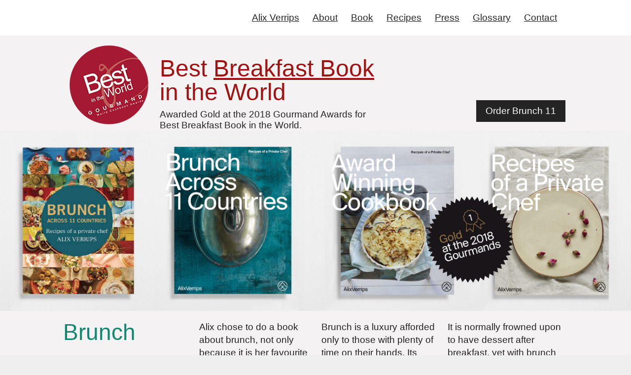

--- FILE ---
content_type: text/css
request_url: https://alixverrips.com/wp-content/uploads/wtfdivi/wp_head.css?1566105034&ver=6.9
body_size: 38
content:
@media only screen and ( min-width:1200px){#page-container,#main-header{-moz-box-shadow:none !important;-webkit-box-shadow:none !important;box-shadow:none !important}#et-main-area{position:relative;-moz-box-shadow:0 0 10px 0 rgba(0,0,0,0.2);-webkit-box-shadow:0 0 10px 0 rgba(0,0,0,0.2);box-shadow:0 0 10px 0 rgba(0,0,0,0.2)}#main-header{z-index:0}body{padding:0;height:120px}body,#main-header{background-color:#fff !important}html{background-color:#efefef !important}}#page-container{-moz-box-shadow:none !important;-webkit-box-shadow:none !important;box-shadow:none !important}#top-header #et-info-phone a:hover,#top-header #et-info a:hover span#et-info-email,#top-header .et-social-icon a:hover{color:#9b9b9b !important}#et-top-navigation{display:none}@media only screen and (min-width:1100px){.et_header_style_centered #top-menu{max-width:980px}}@media only screen and (max-width:1099px){.et_header_style_centered #top-menu{max-width:860px}}.et_header_style_centered #et-top-navigation{display:block !important}#main-header{-webkit-box-shadow:none !important;-moz-box-shadow:none !important;box-shadow:none !important}#top-menu li{padding-right:22px !important}@media only screen and ( max-width:980px){#main-header .container{width:100%;box-sizing:border-box;padding-right:30px;padding-left:30px}}@media only screen and ( max-width:980px){#et_top_search{display:none !important}}

--- FILE ---
content_type: application/javascript; charset=utf-8
request_url: https://alixverrips.com/wp-content/uploads/wtfdivi/wp_footer.js?1566105034&ver=6.9
body_size: -92
content:
jQuery(function($){var logowidth=($("#logo").length)?($("#logo").get(0).width):0;$("<style>@media only screen and (min-width:1100px) { #top-menu { max-width:"+(980-logowidth)+"px; } } @media only screen and (max-width:1099px) { #top-menu { max-width:"+(860-logowidth)+"px; } } #et-top-navigation { display:table-cell !important } </style>").appendTo("head");});jQuery(function($){function update_header_waypoint(){$('#main-content').waypoint('destroy');$('body').waypoint({offset:-3000-($('#wpadminbar').length?$('#wpadminbar').innerHeight():0),handler:function(d){$('#main-header').toggleClass('et-fixed-header',(d==='down'));}});}
setTimeout(update_header_waypoint,1000);});jQuery(function($){$(window).load(function(){$('#main-content').waypoint('destroy');$('#main-header').removeClass('et-fixed-header');});});